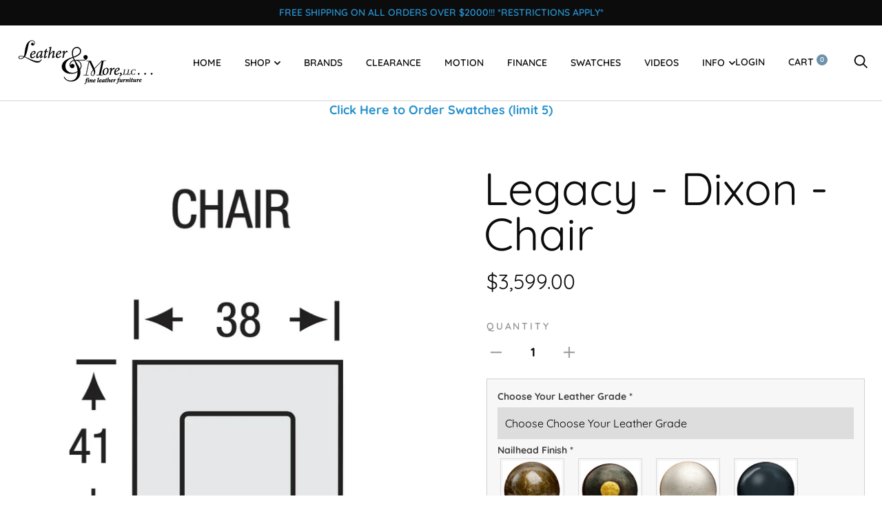

--- FILE ---
content_type: text/javascript; charset=utf-8
request_url: https://leatherandmoreinhickory.com/products/legacy-dixon-chair.js
body_size: 578
content:
{"id":7647831523545,"title":"Legacy - Dixon - Chair","handle":"legacy-dixon-chair","description":"\u003cp\u003e \u003c\/p\u003e\n\u003cp\u003e\u003cstrong\u003eFeatures:\u003c\/strong\u003e\u003c\/p\u003e\n\u003cdiv title=\"Page 1\" class=\"page\"\u003e\n\u003cdiv class=\"section\"\u003e\n\u003cdiv class=\"layoutArea\"\u003e\n\u003cdiv class=\"column\"\u003e\n\u003cul\u003e\n\u003cli\u003e\n\u003cp\u003e\u003cspan\u003e8 Way Hand Tied Spring System \u003c\/span\u003e\u003c\/p\u003e\n\u003c\/li\u003e\n\u003cli\u003e\n\u003cp\u003e\u003cspan\u003ePocket Coil Seating with \u003c\/span\u003e\u003c\/p\u003e\n\u003cp\u003e\u003cspan\u003eFeather Blend Topper \u003c\/span\u003e\u003c\/p\u003e\n\u003c\/li\u003e\n\u003cli\u003e\n\u003cp\u003e\u003cspan\u003eFibre Filled Back Cushions \u003c\/span\u003e\u003c\/p\u003e\n\u003c\/li\u003e\n\u003cli\u003e\n\u003cp\u003e\u003cspan\u003eLoose Seat and Loose Back\u003c\/span\u003e\u003c\/p\u003e\n\u003c\/li\u003e\n\u003c\/ul\u003e\n\u003c\/div\u003e\n\u003c\/div\u003e\n\u003c\/div\u003e\n\u003c\/div\u003e\n\u003ch4\u003e\u003cbr\u003e\u003c\/h4\u003e\n\u003ch4\u003e\n\u003cspan style=\"font-family: -apple-system, BlinkMacSystemFont, 'San Francisco', 'Segoe UI', Roboto, 'Helvetica Neue', sans-serif; font-size: 1.4em;\"\u003eSize\u003c\/span\u003e\u003cbr\u003e\n\u003c\/h4\u003e\n\u003ctable class=\"transparent\"\u003e\n\u003ctbody\u003e\n\u003ctr\u003e\n\u003cth\u003eOverall:\u003c\/th\u003e\n\u003ctd\u003eW 38\"\u003cspan\u003e \u003c\/span\u003e\u003cspan class=\"sep\"\u003e\u003c\/span\u003e\u003cspan\u003e \u003c\/span\u003eH 37\"\u003cspan\u003e \u003c\/span\u003e\u003cspan class=\"sep\"\u003e\u003c\/span\u003e\u003cspan\u003e \u003c\/span\u003eD 41\"\u003c\/td\u003e\n\u003c\/tr\u003e\n\u003c\/tbody\u003e\n\u003c\/table\u003e\n\u003cul data-mce-fragment=\"1\"\u003e\u003c\/ul\u003e","published_at":"2022-05-13T15:35:12-04:00","created_at":"2022-04-25T17:12:12-04:00","vendor":"Legacy","type":"Furniture","tags":[],"price":359900,"price_min":359900,"price_max":359900,"available":true,"price_varies":false,"compare_at_price":null,"compare_at_price_min":0,"compare_at_price_max":0,"compare_at_price_varies":false,"variants":[{"id":42727972339929,"title":"Default Title","option1":"Default Title","option2":null,"option3":null,"sku":"","requires_shipping":true,"taxable":true,"featured_image":null,"available":true,"name":"Legacy - Dixon - Chair","public_title":null,"options":["Default Title"],"price":359900,"weight":0,"compare_at_price":null,"inventory_management":null,"barcode":"","requires_selling_plan":false,"selling_plan_allocations":[]}],"images":["\/\/cdn.shopify.com\/s\/files\/1\/0576\/2888\/5175\/products\/ScreenShot2022-04-25at5.05.30PM.png?v=1650921143"],"featured_image":"\/\/cdn.shopify.com\/s\/files\/1\/0576\/2888\/5175\/products\/ScreenShot2022-04-25at5.05.30PM.png?v=1650921143","options":[{"name":"Title","position":1,"values":["Default Title"]}],"url":"\/products\/legacy-dixon-chair","media":[{"alt":null,"id":29661428711641,"position":1,"preview_image":{"aspect_ratio":0.843,"height":762,"width":642,"src":"https:\/\/cdn.shopify.com\/s\/files\/1\/0576\/2888\/5175\/products\/ScreenShot2022-04-25at5.05.30PM.png?v=1650921143"},"aspect_ratio":0.843,"height":762,"media_type":"image","src":"https:\/\/cdn.shopify.com\/s\/files\/1\/0576\/2888\/5175\/products\/ScreenShot2022-04-25at5.05.30PM.png?v=1650921143","width":642}],"requires_selling_plan":false,"selling_plan_groups":[]}